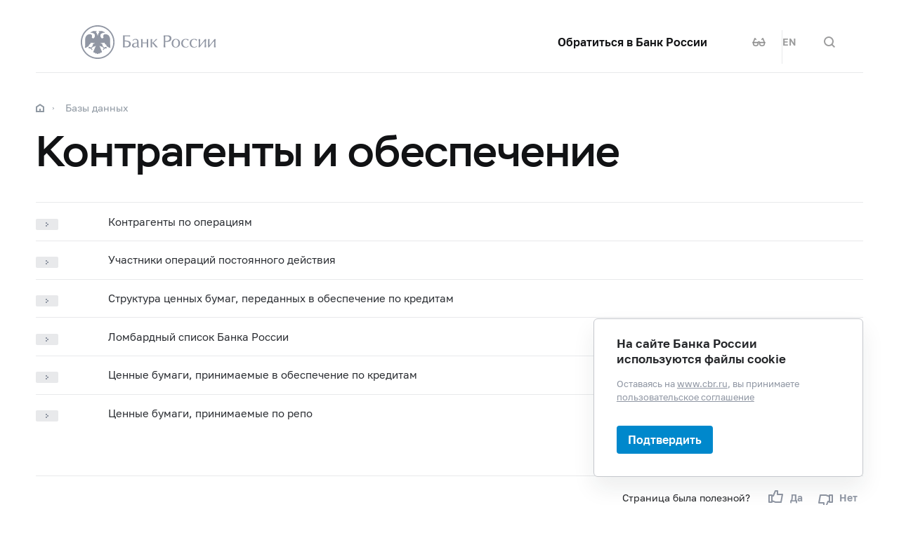

--- FILE ---
content_type: image/svg+xml
request_url: http://www.cbr.ru/common/images/icons/dislike.svg
body_size: 584
content:
<svg xmlns="http://www.w3.org/2000/svg" width="24" height="24"><path fill="#8F96A3" fill-rule="evenodd" d="M19 13h2V5h-2v8zm-2-1h-1a1 1 0 00-.919.605L12.341 19h-1.34v-4a1 1 0 00-1-1H4.197l1.636-9h6.974L17 6.677V12zm5-9h-4a1 1 0 00-1 1v.522l-3.628-1.451A1.012 1.012 0 0013 3H5c-.483 0-.897.346-.984.821l-2 11A1 1 0 003 16h6v4a1 1 0 001 1h3a.998.998 0 00.92-.606L16.66 14H17a1 1 0 001 1h4a1 1 0 001-1V4a1 1 0 00-1-1z"/></svg>